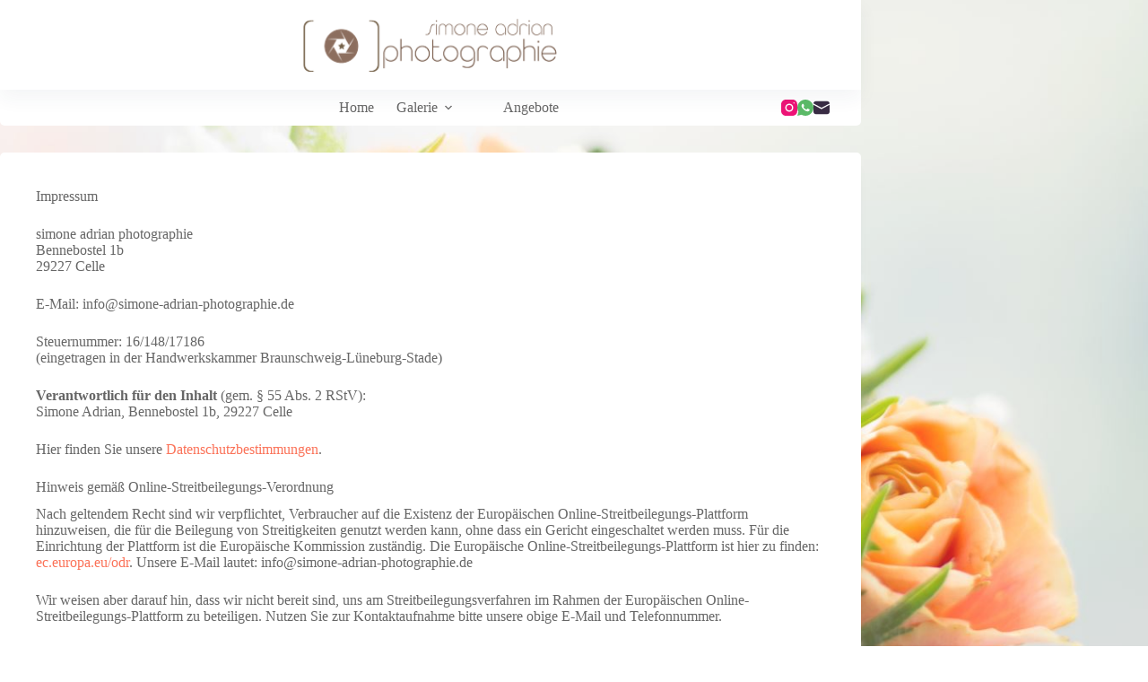

--- FILE ---
content_type: text/css
request_url: https://simone-adrian-photographie.de/storage/blocksy/css/global.css
body_size: 2818
content:
@font-face {font-family:'Akatab';font-style:normal;font-weight:400;font-display:swap;src:url(https://simone-adrian-photographie.de/wp-content/uploads/blocksy/local-google-fonts/s/akatab/v7/VuJwdNrK3Z7gqJE_f4b4FotuYSNc.woff2) format('woff2');unicode-range:U+02C7, U+0301-0302, U+0304, U+0306-0307, U+0309, U+0323, U+0331, U+200C-200D, U+202E, U+25CC, U+2D30-2D7F;}@font-face {font-family:'Akatab';font-style:normal;font-weight:400;font-display:swap;src:url(https://simone-adrian-photographie.de/wp-content/uploads/blocksy/local-google-fonts/s/akatab/v7/VuJwdNrK3Z7gqJE_UYb4FotuYSNc.woff2) format('woff2');unicode-range:U+0100-02AF, U+0304, U+0308, U+0329, U+1E00-1E9F, U+1EF2-1EFF, U+2020, U+20A0-20AB, U+20AD-20C0, U+2113, U+2C60-2C7F, U+A720-A7FF;}@font-face {font-family:'Akatab';font-style:normal;font-weight:400;font-display:swap;src:url(https://simone-adrian-photographie.de/wp-content/uploads/blocksy/local-google-fonts/s/akatab/v7/VuJwdNrK3Z7gqJE_X4b4FotuYQ.woff2) format('woff2');unicode-range:U+0000-00FF, U+0131, U+0152-0153, U+02BB-02BC, U+02C6, U+02DA, U+02DC, U+0304, U+0308, U+0329, U+2000-206F, U+2074, U+20AC, U+2122, U+2191, U+2193, U+2212, U+2215, U+FEFF, U+FFFD;}@font-face {font-family:'Akatab';font-style:normal;font-weight:500;font-display:swap;src:url(https://simone-adrian-photographie.de/wp-content/uploads/blocksy/local-google-fonts/s/akatab/v7/VuJzdNrK3Z7gqJE3rKXtG6ljSxlVv3PU.woff2) format('woff2');unicode-range:U+02C7, U+0301-0302, U+0304, U+0306-0307, U+0309, U+0323, U+0331, U+200C-200D, U+202E, U+25CC, U+2D30-2D7F;}@font-face {font-family:'Akatab';font-style:normal;font-weight:500;font-display:swap;src:url(https://simone-adrian-photographie.de/wp-content/uploads/blocksy/local-google-fonts/s/akatab/v7/VuJzdNrK3Z7gqJE3rKXtNaljSxlVv3PU.woff2) format('woff2');unicode-range:U+0100-02AF, U+0304, U+0308, U+0329, U+1E00-1E9F, U+1EF2-1EFF, U+2020, U+20A0-20AB, U+20AD-20C0, U+2113, U+2C60-2C7F, U+A720-A7FF;}@font-face {font-family:'Akatab';font-style:normal;font-weight:500;font-display:swap;src:url(https://simone-adrian-photographie.de/wp-content/uploads/blocksy/local-google-fonts/s/akatab/v7/VuJzdNrK3Z7gqJE3rKXtO6ljSxlVvw.woff2) format('woff2');unicode-range:U+0000-00FF, U+0131, U+0152-0153, U+02BB-02BC, U+02C6, U+02DA, U+02DC, U+0304, U+0308, U+0329, U+2000-206F, U+2074, U+20AC, U+2122, U+2191, U+2193, U+2212, U+2215, U+FEFF, U+FFFD;}@font-face {font-family:'Akatab';font-style:normal;font-weight:600;font-display:swap;src:url(https://simone-adrian-photographie.de/wp-content/uploads/blocksy/local-google-fonts/s/akatab/v7/VuJzdNrK3Z7gqJE3gKLtG6ljSxlVv3PU.woff2) format('woff2');unicode-range:U+02C7, U+0301-0302, U+0304, U+0306-0307, U+0309, U+0323, U+0331, U+200C-200D, U+202E, U+25CC, U+2D30-2D7F;}@font-face {font-family:'Akatab';font-style:normal;font-weight:600;font-display:swap;src:url(https://simone-adrian-photographie.de/wp-content/uploads/blocksy/local-google-fonts/s/akatab/v7/VuJzdNrK3Z7gqJE3gKLtNaljSxlVv3PU.woff2) format('woff2');unicode-range:U+0100-02AF, U+0304, U+0308, U+0329, U+1E00-1E9F, U+1EF2-1EFF, U+2020, U+20A0-20AB, U+20AD-20C0, U+2113, U+2C60-2C7F, U+A720-A7FF;}@font-face {font-family:'Akatab';font-style:normal;font-weight:600;font-display:swap;src:url(https://simone-adrian-photographie.de/wp-content/uploads/blocksy/local-google-fonts/s/akatab/v7/VuJzdNrK3Z7gqJE3gKLtO6ljSxlVvw.woff2) format('woff2');unicode-range:U+0000-00FF, U+0131, U+0152-0153, U+02BB-02BC, U+02C6, U+02DA, U+02DC, U+0304, U+0308, U+0329, U+2000-206F, U+2074, U+20AC, U+2122, U+2191, U+2193, U+2212, U+2215, U+FEFF, U+FFFD;}@font-face {font-family:'Akatab';font-style:normal;font-weight:700;font-display:swap;src:url(https://simone-adrian-photographie.de/wp-content/uploads/blocksy/local-google-fonts/s/akatab/v7/VuJzdNrK3Z7gqJE35KPtG6ljSxlVv3PU.woff2) format('woff2');unicode-range:U+02C7, U+0301-0302, U+0304, U+0306-0307, U+0309, U+0323, U+0331, U+200C-200D, U+202E, U+25CC, U+2D30-2D7F;}@font-face {font-family:'Akatab';font-style:normal;font-weight:700;font-display:swap;src:url(https://simone-adrian-photographie.de/wp-content/uploads/blocksy/local-google-fonts/s/akatab/v7/VuJzdNrK3Z7gqJE35KPtNaljSxlVv3PU.woff2) format('woff2');unicode-range:U+0100-02AF, U+0304, U+0308, U+0329, U+1E00-1E9F, U+1EF2-1EFF, U+2020, U+20A0-20AB, U+20AD-20C0, U+2113, U+2C60-2C7F, U+A720-A7FF;}@font-face {font-family:'Akatab';font-style:normal;font-weight:700;font-display:swap;src:url(https://simone-adrian-photographie.de/wp-content/uploads/blocksy/local-google-fonts/s/akatab/v7/VuJzdNrK3Z7gqJE35KPtO6ljSxlVvw.woff2) format('woff2');unicode-range:U+0000-00FF, U+0131, U+0152-0153, U+02BB-02BC, U+02C6, U+02DA, U+02DC, U+0304, U+0308, U+0329, U+2000-206F, U+2074, U+20AC, U+2122, U+2191, U+2193, U+2212, U+2215, U+FEFF, U+FFFD;}@font-face {font-family:'Short Stack';font-style:normal;font-weight:400;font-display:swap;src:url(https://simone-adrian-photographie.de/wp-content/uploads/blocksy/local-google-fonts/s/shortstack/v15/bMrzmS2X6p0jZC6EcmPFX9SVe34h0Wq7.woff2) format('woff2');unicode-range:U+0000-00FF, U+0131, U+0152-0153, U+02BB-02BC, U+02C6, U+02DA, U+02DC, U+0304, U+0308, U+0329, U+2000-206F, U+2074, U+20AC, U+2122, U+2191, U+2193, U+2212, U+2215, U+FEFF, U+FFFD;} [data-header*="type-1"] .ct-header [data-row*="bottom"] {--height:40px;--row-padding:0px 35px;--row-border-radius:0px 0px 5px 5px;--theme-border-top:none;--theme-border-bottom:none;--theme-box-shadow:none;} [data-header*="type-1"] .ct-header [data-row*="bottom"] > div {background-color:var(--theme-palette-color-8);background-image:none;--theme-border-top:none;--theme-border-bottom:none;} [data-header*="type-1"] .ct-header [data-id="logo"] .site-logo-container {--logo-max-height:80px;} [data-header*="type-1"] .ct-header [data-id="logo"] .site-title {--theme-font-weight:700;--theme-font-size:25px;--theme-line-height:1.5;--theme-link-initial-color:var(--theme-palette-color-4);} [data-header*="type-1"] .ct-header [data-id="menu"] > ul > li > a {--theme-font-weight:400;--theme-text-transform:none;--theme-font-size:1rem;--theme-line-height:1.3;--theme-link-initial-color:var(--theme-palette-color-3);--theme-link-hover-color:#ffffff;} [data-header*="type-1"] .ct-header [data-id="menu"] {--menu-indicator-hover-color:var(--theme-palette-color-3);--menu-indicator-active-color:var(--theme-palette-color-1);} [data-header*="type-1"] .ct-header [data-id="menu"] .sub-menu .ct-menu-link {--theme-link-initial-color:var(--theme-palette-color-3);--theme-link-hover-color:var(--theme-palette-color-1);--theme-link-active-color:var(--theme-palette-color-2);--theme-font-weight:400;--theme-font-size:1rem;} [data-header*="type-1"] .ct-header [data-id="menu"] .sub-menu {--dropdown-background-color:var(--theme-palette-color-7);--dropdown-width:220px;--dropdown-items-spacing:8px;--dropdown-divider:none;--theme-box-shadow:0px 10px 20px rgba(41, 51, 61, 0.1);--theme-border-radius:0px 0px 2px 2px;} [data-header*="type-1"] .ct-header [data-row*="middle"] {--height:100px;--row-padding:0px 35px;--theme-border-top:none;--theme-border-bottom:none;--theme-box-shadow:0px 10px 20px rgba(44,62,80,0.05);} [data-header*="type-1"] .ct-header [data-row*="middle"] > div {background-color:var(--theme-palette-color-8);background-image:none;--theme-border-top:none;--theme-border-bottom:none;} [data-header*="type-1"] [data-id="mobile-menu"] {--theme-font-weight:600;--theme-text-transform:none;--theme-font-size:20px;--theme-link-initial-color:var(--theme-palette-color-4);--theme-link-hover-color:var(--theme-palette-color-2);--theme-link-active-color:var(--theme-palette-color-1);--mobile-menu-divider:none;} [data-header*="type-1"] [data-id="mobile-menu"] .sub-menu {--theme-font-weight:400;} [data-header*="type-1"] #offcanvas {--theme-box-shadow:0px 0px 70px rgba(0, 0, 0, 0.35);--side-panel-width:500px;--panel-content-height:100%;} [data-header*="type-1"] #offcanvas .ct-panel-inner {background-color:rgba(18, 21, 25, 0.98);} [data-header*="type-1"] #offcanvas .ct-toggle-close {--theme-icon-size:18px;} [data-header*="type-1"] [data-id="socials"].ct-header-socials {--theme-icon-size:18px;--items-spacing:18px;} [data-header*="type-1"] [data-id="socials"].ct-header-socials [data-color="custom"] {--background-color:rgba(218, 222, 228, 0.3);--background-hover-color:var(--theme-palette-color-1);} [data-header*="type-1"] [data-id="trigger"] {--theme-icon-size:18px;} [data-header*="type-1"] {--header-height:140px;} [data-header*="type-1"] .ct-header {background-image:none;} [data-footer*="type-1"] .ct-footer [data-row*="bottom"] > div {--container-spacing:15px;--theme-border:none;--theme-border-top:1px solid var(--theme-palette-color-6);--theme-border-bottom:none;--grid-template-columns:initial;} [data-footer*="type-1"] .ct-footer [data-row*="bottom"] .widget-title {--theme-font-size:16px;} [data-footer*="type-1"] .ct-footer [data-row*="bottom"] {--theme-border-top:none;--theme-border-bottom:none;background-color:transparent;} [data-footer*="type-1"] [data-id="copyright"] {--theme-font-weight:400;--theme-font-size:0.8rem;--theme-line-height:1.3;--theme-letter-spacing:1px;} [data-footer*="type-1"] [data-column="copyright"] {--horizontal-alignment:center;} [data-footer*="type-1"] .ct-footer [data-id="menu"] {--menu-items-spacing:25px;} [data-footer*="type-1"] .ct-footer [data-column="menu"] {--horizontal-alignment:flex-end;} [data-footer*="type-1"] .ct-footer [data-id="menu"] ul {--theme-font-weight:400;--theme-text-transform:none;--theme-font-size:1rem;--theme-line-height:1.3;} [data-footer*="type-1"] .ct-footer [data-id="menu"] > ul > li > a {--theme-link-initial-color:var(--theme-text-color);} [data-footer*="type-1"] .ct-footer [data-row*="middle"] > div {--container-spacing:20px;--columns-gap:20px;--widgets-gap:20px;--vertical-alignment:center;--theme-border:none;--theme-border-top:none;--theme-border-bottom:none;--grid-template-columns:1fr 2fr;} [data-footer*="type-1"] .ct-footer [data-row*="middle"] .widget-title {--theme-font-size:16px;} [data-footer*="type-1"] .ct-footer [data-row*="middle"] {--theme-border-top:none;--theme-border-bottom:none;background-color:transparent;} [data-footer*="type-1"] [data-id="socials"].ct-footer-socials {--theme-icon-size:15px;--items-spacing:15px;} [data-footer*="type-1"] [data-id="socials"].ct-footer-socials .ct-label {--theme-font-weight:600;--theme-text-transform:uppercase;--theme-font-size:12px;--visibility:block;} [data-footer*="type-1"] [data-id="socials"].ct-footer-socials [data-color="custom"] {--background-color:rgba(218, 222, 228, 0.3);--background-hover-color:var(--theme-palette-color-1);} [data-footer*="type-1"] .ct-footer [data-row*="top"] > div {--container-spacing:30px;--columns-gap:50px;--vertical-alignment:flex-start;--theme-border:none;--theme-border-top:none;--theme-border-bottom:none;--grid-template-columns:repeat(2, 1fr);} [data-footer*="type-1"] .ct-footer [data-row*="top"] .widget-title {--theme-font-size:16px;} [data-footer*="type-1"] .ct-footer [data-row*="top"] {--theme-border-top:none;--theme-border-bottom:none;background-color:transparent;} [data-footer*="type-1"] .ct-footer [data-id="text"] {--max-width:100%;--theme-font-size:15px;--theme-line-height:1.3;} [data-footer*="type-1"] .ct-footer [data-id="contacts"] {--theme-icon-size:15px;--theme-font-size:0.9rem;--theme-line-height:1.7;--background-color:rgba(218, 222, 228, 0.5);--background-hover-color:rgba(218, 222, 228, 0.7);--items-direction:column;} [data-footer*="type-1"] .ct-footer {background-color:var(--theme-palette-color-8);} [data-footer*="type-1"] footer.ct-container {--footer-container-bottom-offset:25px;--footer-container-padding:0px 35px;--footer-container-border-radius:5px;}:root {--theme-font-family:Akatab, Sans-Serif;--theme-font-weight:400;--theme-text-transform:none;--theme-text-decoration:none;--theme-font-size:1.1rem;--theme-line-height:1.65;--theme-letter-spacing:0em;--theme-button-font-weight:500;--theme-button-font-size:1rem;--has-classic-forms:var(--true);--has-modern-forms:var(--false);--theme-form-field-border-initial-color:var(--theme-border-color);--theme-form-field-border-focus-color:var(--theme-palette-color-1);--theme-form-selection-field-initial-color:var(--theme-border-color);--theme-form-selection-field-active-color:var(--theme-palette-color-1);--theme-palette-color-1:#FB7258;--theme-palette-color-2:#ed3a15;--theme-palette-color-3:#666;--theme-palette-color-4:#111;--theme-palette-color-5:#ddd;--theme-palette-color-6:#F4F4F4;--theme-palette-color-7:#FBFBFB;--theme-palette-color-8:#ffffff;--theme-text-color:var(--theme-palette-color-3);--theme-link-initial-color:var(--theme-palette-color-1);--theme-link-hover-color:var(--theme-palette-color-2);--theme-selection-text-color:#ffffff;--theme-selection-background-color:var(--theme-palette-color-1);--theme-border-color:var(--theme-palette-color-5);--theme-headings-color:var(--theme-palette-color-3);--theme-content-spacing:1.5em;--theme-button-min-height:40px;--theme-button-shadow:none;--theme-button-transform:none;--theme-button-text-initial-color:#ffffff;--theme-button-text-hover-color:#ffffff;--theme-button-background-initial-color:var(--theme-palette-color-1);--theme-button-background-hover-color:var(--theme-palette-color-2);--theme-button-border:none;--theme-button-padding:5px 20px;--theme-normal-container-max-width:960px;--theme-content-vertical-spacing:30px;--theme-container-edge-spacing:90vw;--theme-narrow-container-max-width:750px;--theme-wide-offset:130px;}h1 {--theme-font-family:'Short Stack', Sans-Serif;--theme-font-weight:400;--theme-font-size:2.3rem;--theme-line-height:1.65;}h2 {--theme-font-family:'Short Stack', Sans-Serif;--theme-font-weight:400;--theme-font-size:1.8rem;--theme-line-height:1.65;}h3 {--theme-font-family:'Short Stack', Sans-Serif;--theme-font-weight:400;--theme-font-size:1.4rem;--theme-line-height:1.65;}h4 {--theme-font-weight:600;--theme-font-size:1.1rem;--theme-line-height:1.65;}h5 {--theme-font-weight:700;--theme-font-size:20px;--theme-line-height:1.5;}h6 {--theme-font-weight:700;--theme-font-size:16px;--theme-line-height:1.5;}.wp-block-pullquote {--theme-font-family:Georgia;--theme-font-weight:600;--theme-font-size:25px;}pre, code, samp, kbd {--theme-font-family:monospace;--theme-font-weight:400;--theme-font-size:16px;}figcaption {--theme-font-size:14px;}.ct-sidebar .widget-title {--theme-font-size:20px;}.ct-breadcrumbs {--theme-font-weight:600;--theme-text-transform:uppercase;--theme-font-size:12px;}body {background-position:43% 60%;background-size:cover;background-attachment:fixed;background-repeat:no-repeat;background-color:var(--theme-palette-color-8);background-image:linear-gradient(rgba(255, 255, 255, 0.13), rgba(255, 255, 255, 0.13)), url(https://simone-adrian-photographie.de/wp-content/uploads/2019/02/AKS-1-039-Copy.jpg);} [data-prefix="single_blog_post"] .entry-header .page-title {--theme-font-size:30px;} [data-prefix="single_blog_post"] .entry-header .entry-meta {--theme-font-weight:600;--theme-text-transform:uppercase;--theme-font-size:12px;--theme-line-height:1.3;} [data-prefix="categories"] .entry-header .page-title {--theme-font-size:30px;} [data-prefix="categories"] .entry-header .entry-meta {--theme-font-weight:600;--theme-text-transform:uppercase;--theme-font-size:12px;--theme-line-height:1.3;} [data-prefix="search"] .entry-header .page-title {--theme-font-size:30px;} [data-prefix="search"] .entry-header .entry-meta {--theme-font-weight:600;--theme-text-transform:uppercase;--theme-font-size:12px;--theme-line-height:1.3;} [data-prefix="author"] .entry-header .page-title {--theme-font-size:30px;} [data-prefix="author"] .entry-header .entry-meta {--theme-font-weight:600;--theme-text-transform:uppercase;--theme-font-size:12px;--theme-line-height:1.3;} [data-prefix="author"] .hero-section[data-type="type-2"] {background-color:var(--theme-palette-color-6);background-image:none;--container-padding:50px 0px;} [data-prefix="asenha_code_snippet_single"] .entry-header .page-title {--theme-font-size:30px;} [data-prefix="asenha_code_snippet_single"] .entry-header .entry-meta {--theme-font-weight:600;--theme-text-transform:uppercase;--theme-font-size:12px;--theme-line-height:1.3;} [data-prefix="asenha_code_snippet_archive"] .entry-header .page-title {--theme-font-size:30px;} [data-prefix="asenha_code_snippet_archive"] .entry-header .entry-meta {--theme-font-weight:600;--theme-text-transform:uppercase;--theme-font-size:12px;--theme-line-height:1.3;} [data-prefix="blog"] .entries {--grid-template-columns:repeat(3, minmax(0, 1fr));} [data-prefix="blog"] .entry-card .entry-title {--theme-font-size:20px;--theme-line-height:1.3;} [data-prefix="blog"] .entry-card .entry-meta {--theme-font-weight:600;--theme-text-transform:uppercase;--theme-font-size:12px;} [data-prefix="blog"] .entry-card {background-color:var(--theme-palette-color-8);--theme-box-shadow:0px 12px 18px -6px rgba(34, 56, 101, 0.04);} [data-prefix="categories"] .entries {--grid-template-columns:repeat(3, minmax(0, 1fr));} [data-prefix="categories"] .entry-card .entry-title {--theme-font-size:20px;--theme-line-height:1.3;} [data-prefix="categories"] .entry-card .entry-meta {--theme-font-weight:600;--theme-text-transform:uppercase;--theme-font-size:12px;} [data-prefix="categories"] .entry-card {background-color:var(--theme-palette-color-8);--theme-box-shadow:0px 12px 18px -6px rgba(34, 56, 101, 0.04);} [data-prefix="author"] .entries {--grid-template-columns:repeat(3, minmax(0, 1fr));} [data-prefix="author"] .entry-card .entry-title {--theme-font-size:20px;--theme-line-height:1.3;} [data-prefix="author"] .entry-card .entry-meta {--theme-font-weight:600;--theme-text-transform:uppercase;--theme-font-size:12px;} [data-prefix="author"] .entry-card {background-color:var(--theme-palette-color-8);--theme-box-shadow:0px 12px 18px -6px rgba(34, 56, 101, 0.04);} [data-prefix="search"] .entries {--grid-template-columns:repeat(3, minmax(0, 1fr));} [data-prefix="search"] .entry-card .entry-title {--theme-font-size:20px;--theme-line-height:1.3;} [data-prefix="search"] .entry-card .entry-meta {--theme-font-weight:600;--theme-text-transform:uppercase;--theme-font-size:12px;} [data-prefix="search"] .entry-card {background-color:var(--theme-palette-color-8);--theme-box-shadow:0px 12px 18px -6px rgba(34, 56, 101, 0.04);} [data-prefix="asenha_code_snippet_archive"] .entries {--grid-template-columns:repeat(3, minmax(0, 1fr));} [data-prefix="asenha_code_snippet_archive"] .entry-card .entry-title {--theme-font-size:20px;--theme-line-height:1.3;} [data-prefix="asenha_code_snippet_archive"] .entry-card .entry-meta {--theme-font-weight:600;--theme-text-transform:uppercase;--theme-font-size:12px;} [data-prefix="asenha_code_snippet_archive"] .entry-card {background-color:var(--theme-palette-color-8);--theme-box-shadow:0px 12px 18px -6px rgba(34, 56, 101, 0.04);}form textarea {--theme-form-field-height:170px;}.ct-sidebar {--theme-link-initial-color:var(--theme-text-color);} [data-prefix="single_page"] .ct-share-box {--theme-icon-size:24px;} [data-prefix="single_page"] .ct-share-box[data-location="bottom"] {--margin:30px;} [data-prefix="single_page"] .ct-share-box .ct-module-title {--theme-font-weight:600;--theme-font-size:14px;} [data-prefix="single_page"] .ct-share-box[data-type="type-1"] {--theme-icon-hover-color:var(--theme-palette-color-1);--theme-border:none;} [data-prefix="asenha_code_snippet_single"] [class*="ct-container"] > article[class*="post"] {--has-boxed:var(--false);--has-wide:var(--true);} [data-prefix="single_blog_post"] [class*="ct-container"] > article[class*="post"] {--has-boxed:var(--false);--has-wide:var(--true);} [data-prefix="single_page"] [class*="ct-container"] > article[class*="post"] {--has-boxed:var(--true);--has-wide:var(--false);background-color:var(--has-background, var(--theme-palette-color-8));--theme-boxed-content-border-radius:5px;--theme-boxed-content-spacing:40px;--theme-boxed-content-box-shadow:0px 12px 18px -6px rgba(34, 56, 101, 0.04);}@media (max-width: 999.98px) {  [data-header*="type-1"] .ct-header [data-row*="bottom"] {--row-padding:0vw 4vw;} [data-header*="type-1"] .ct-header [data-row*="middle"] {--row-padding:0vw 4vw;} [data-header*="type-1"] [data-id="mobile-menu"] {--theme-font-size:2rem;--theme-line-height:1.3;} [data-header*="type-1"] [data-id="mobile-menu"] .sub-menu {--theme-font-size:1.4rem;--theme-line-height:1.2;} [data-header*="type-1"] #offcanvas {background-color:rgba(0, 0, 0, 0.64);--side-panel-width:50vw;} [data-header*="type-1"] #offcanvas .ct-panel-inner {background-color:rgba(255, 255, 255, 0.91);} [data-header*="type-1"] #offcanvas .ct-toggle-close {--theme-icon-color:var(--theme-palette-color-1);} [data-header*="type-1"] #offcanvas .ct-toggle-close:hover {--theme-icon-color:var(--theme-palette-color-2);} [data-header*="type-1"] {--header-height:100px;} [data-footer*="type-1"] .ct-footer [data-row*="bottom"] > div {--grid-template-columns:initial;} [data-footer*="type-1"] .ct-footer [data-id="menu"] {--menu-items-spacing:20px;} [data-footer*="type-1"] .ct-footer [data-row*="middle"] > div {--grid-template-columns:initial;} [data-footer*="type-1"] [data-id="socials"].ct-footer-socials {--theme-icon-size:18px;--items-spacing:18px;} [data-footer*="type-1"] [data-id="socials"].ct-footer-socials .ct-label {--visibility:none;} [data-footer*="type-1"] .ct-footer [data-row*="top"] > div {--container-spacing:20px;--vertical-alignment:center;--grid-template-columns:repeat(2, 1fr);} [data-footer*="type-1"] .ct-footer [data-id="contacts"] {--theme-icon-size:20px;} [data-footer*="type-1"] footer.ct-container {--footer-container-padding:0vw 4vw;} [data-prefix="blog"] .entries {--grid-template-columns:repeat(2, minmax(0, 1fr));} [data-prefix="categories"] .entries {--grid-template-columns:repeat(2, minmax(0, 1fr));} [data-prefix="author"] .entries {--grid-template-columns:repeat(2, minmax(0, 1fr));} [data-prefix="search"] .entries {--grid-template-columns:repeat(2, minmax(0, 1fr));} [data-prefix="asenha_code_snippet_archive"] .entries {--grid-template-columns:repeat(2, minmax(0, 1fr));} [data-prefix="single_page"] .ct-share-box .ct-module-title {--theme-font-size:1rem;} [data-prefix="single_page"] [class*="ct-container"] > article[class*="post"] {--theme-boxed-content-spacing:35px;}}@media (max-width: 689.98px) {[data-header*="type-1"] .ct-header [data-row*="bottom"] {--row-padding:0vw 5vw;} [data-header*="type-1"] .ct-header [data-id="logo"] .site-logo-container {--logo-max-height:60px;} [data-header*="type-1"] .ct-header [data-row*="middle"] {--row-padding:0vw 5vw;} [data-header*="type-1"] [data-id="mobile-menu"] {--theme-font-size:1.6rem;} [data-header*="type-1"] [data-id="mobile-menu"] .sub-menu {--theme-font-size:1.2rem;} [data-header*="type-1"] #offcanvas {--side-panel-width:80vw;} [data-footer*="type-1"] .ct-footer [data-row*="bottom"] > div {--grid-template-columns:initial;} [data-footer*="type-1"] .ct-footer [data-id="menu"] {--menu-items-spacing:16px;} [data-footer*="type-1"] .ct-footer [data-column="menu"] {--horizontal-alignment:center;} [data-footer*="type-1"] .ct-footer [data-row*="middle"] > div {--grid-template-columns:initial;} [data-footer*="type-1"] [data-column="socials"] {--horizontal-alignment:center;} [data-footer*="type-1"] .ct-footer [data-row*="top"] > div {--container-spacing:15px;--columns-gap:0px;--grid-template-columns:initial;} [data-footer*="type-1"] .ct-footer [data-column="text"] {--horizontal-alignment:center;} [data-footer*="type-1"] .ct-footer [data-id="contacts"] {--margin:5px 0px !important;--theme-icon-size:24px;} [data-footer*="type-1"] .ct-footer [data-column="contacts"] {--horizontal-alignment:center;} [data-footer*="type-1"] footer.ct-container {--footer-container-padding:0vw 5vw;}:root {--theme-font-size:1rem;--theme-line-height:1.5;--theme-container-edge-spacing:88vw;}h1 {--theme-font-size:2rem;--theme-line-height:1.4;}h2 {--theme-font-size:1.6rem;--theme-line-height:1.4;}h3 {--theme-font-size:1.2rem;--theme-line-height:1.4;} [data-prefix="blog"] .entries {--grid-template-columns:repeat(1, minmax(0, 1fr));} [data-prefix="blog"] .entry-card .entry-title {--theme-font-size:18px;} [data-prefix="categories"] .entries {--grid-template-columns:repeat(1, minmax(0, 1fr));} [data-prefix="categories"] .entry-card .entry-title {--theme-font-size:18px;} [data-prefix="author"] .entries {--grid-template-columns:repeat(1, minmax(0, 1fr));} [data-prefix="author"] .entry-card .entry-title {--theme-font-size:18px;} [data-prefix="search"] .entries {--grid-template-columns:repeat(1, minmax(0, 1fr));} [data-prefix="search"] .entry-card .entry-title {--theme-font-size:18px;} [data-prefix="asenha_code_snippet_archive"] .entries {--grid-template-columns:repeat(1, minmax(0, 1fr));} [data-prefix="asenha_code_snippet_archive"] .entry-card .entry-title {--theme-font-size:18px;} [data-prefix="single_page"] [class*="ct-container"] > article[class*="post"] {--theme-boxed-content-spacing:20px;}}